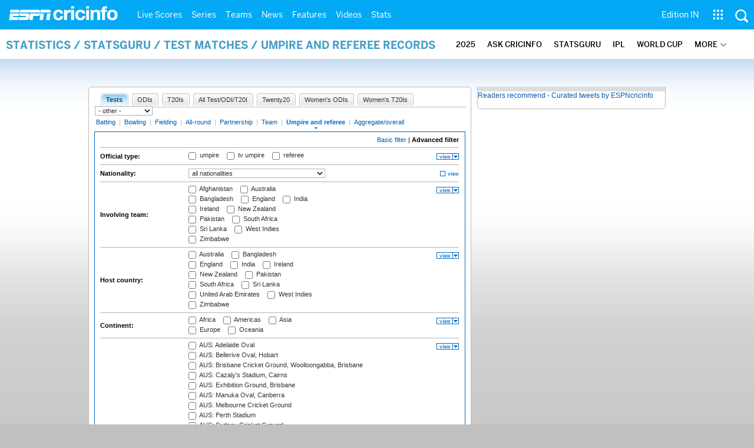

--- FILE ---
content_type: application/javascript; charset=utf-8
request_url: https://fundingchoicesmessages.google.com/f/AGSKWxWtzbQt6-zqlpfHPc7H3XZxnHf0X4p8t19kFfFhX29PdTFHnm49tnmYYWRV0Rseo4XnhMVFK_EmXkvhhdGJ0AzPjTTUOhSC02v5Wb0uN1BbhRA7tMcSoFBFrYJanl5o8IhBCHlFJhR6YySlef8gpGhKp4lcr4NVu0W1ryP_ybN-tXEc5z51A7Dn8UNs/__adsetup./adtext4./facebooksex..info/ads//videoads.
body_size: -1289
content:
window['b8e9f36c-51d1-4c22-ab50-717e6042be0d'] = true;